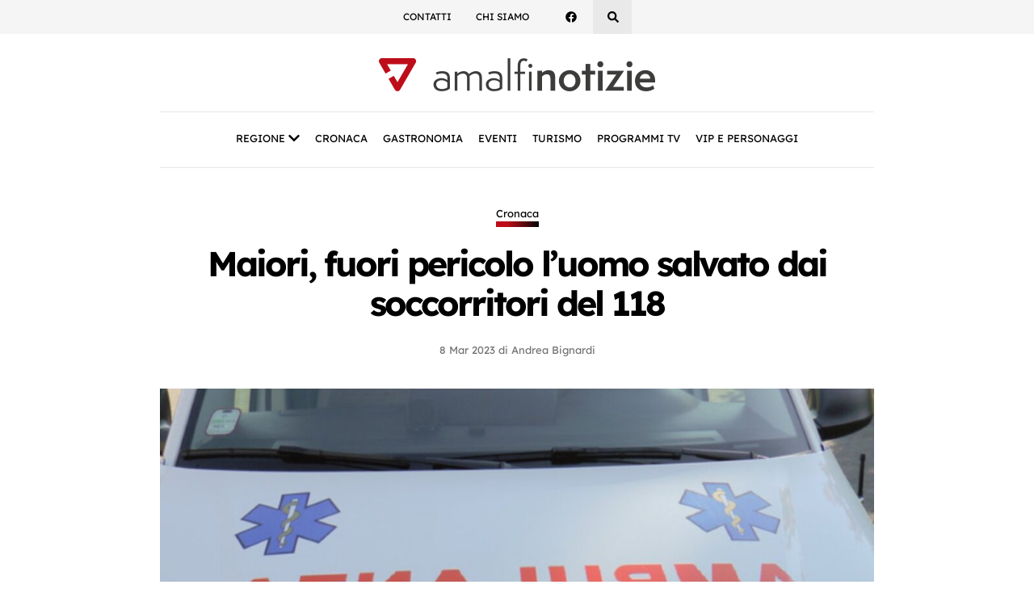

--- FILE ---
content_type: text/css; charset=utf-8
request_url: https://amalfinotizie.it/wp-content/cache/minify/79fef.css
body_size: 10681
content:
img,legend{border:0}legend,td,th{padding:0}html{font-family:sans-serif;-webkit-text-size-adjust:100%}body{margin:0}article,aside,details,figcaption,figure,footer,header,main,menu,nav,section,summary{display:block}[hidden],template{display:none}a{background-color:transparent}a:active,a:hover{outline:0}abbr[title]{border-bottom:1px dotted}b,optgroup,strong{font-weight:700}dfn{font-style:italic}h1{font-size:2em;margin:0.67em 0}mark{background:#ff0;color:#000}small{font-size:80%}sub,sup{font-size:75%;line-height:0;position:relative;vertical-align:baseline}sup{top:-0.5em}sub{bottom:-0.25em}svg:not(:root){overflow:hidden}figure{margin:1em
40px}hr{box-sizing:content-box;height:0}pre,textarea{overflow:auto}code,kbd,pre,samp{font-family:monospace,monospace;font-size:1em}button,input,optgroup,select,textarea{color:inherit;font:inherit;margin:0}button{overflow:visible}button,select{text-transform:none}button,
html input[type="button"],input[type="reset"],input[type="submit"]{appearance:button;cursor:pointer}button[disabled],
html input[disabled]{cursor:default}button::-moz-focus-inner,input::-moz-focus-inner{border:0;padding:0}input{line-height:normal}input[type="checkbox"],input[type="search"],input[type="radio"]{box-sizing:border-box;padding:0}input[type="number"]::-webkit-inner-spin-button,input[type="number"]::-webkit-outer-spin-button{height:auto}input[type="search"]::-webkit-search-cancel-button,input[type="search"]::-webkit-search-decoration{appearance:none}fieldset{border:1px
solid silver;margin:0
2px;padding:0.35em 0.625em 0.75em}table{border-collapse:collapse;border-spacing:0}html{box-sizing:border-box}*,*:before,*:after{box-sizing:inherit}embed,iframe,object{max-width:100%}figure{margin:0}body,button,input,select,textarea{color:#000;font-size:16px;font-weight:300;font-family:"Lexend Deca",sans-serif;line-height:1.5}h1,h2,h3,h4,h5,h6{clear:both;margin:0;padding:0;margin-bottom:25px;font-family:"Lexend Deca",sans-serif;color:#000;line-height:1.45;font-weight:bold}h1{font-size:33px}h2{font-size:30px;letter-spacing:-1.5px;line-height:1.2}h3{font-size:27px}h4{font-size:24px}h5{font-size:21px}h6{font-size:18px}p{margin:0;margin-bottom:25px}p:last-child{margin:0}dfn,cite,em,i{font-style:italic}blockquote{margin:0;background:#f6f6f6;padding:37px
40px;font-size:27px;line-height:32px;font-family:"Lexend Deca",sans-serif;color:#000;font-weight:bold;text-align:left;letter-spacing:-1px;margin-bottom:30px}blockquote.blockquote-style-2{background:transparent;border-left:7px solid #e60062;padding-left:32px;padding-top:0;padding-bottom:0}blockquote.align-right{margin-left:30px;float:right;max-width:370px}blockquote p:last-child{margin:0}address{margin-bottom:25px}pre{background:#eee;font-family:"Courier 10 Pitch",Courier,monospace;font-size:15px;line-height:1.6;margin-bottom:25px;max-width:100%;overflow:auto;padding:1.6em}code,kbd,tt,var{font-family:Monaco,Consolas,"Andale Mono","DejaVu Sans Mono",monospace;font-size:15px}abbr,acronym{border-bottom:1px dotted #666;cursor:help}mark,ins{background:#fff9c0;text-decoration:none}big{font-size:125%}small{font-size:75%}#container{background:#c8c4c4}#page{margin:0
auto;position:relative;background:#fff}blockquote:before,blockquote:after,q:before,q:after{content:""}blockquote,q{quotes:"" ""}hr{background-color:#eee;border:0;height:1px;margin-bottom:25px}ul,ol{margin:0;margin-bottom:25px;padding:0
0 0 15px}ul{list-style:disc}ol{list-style:decimal}li>ul,li>ol{margin-bottom:0}dt{font-weight:bold}dd{margin:0
1.5em 1.5em}img{height:auto;max-width:100%}table{margin-bottom:25px;width:100%;line-height:1}table
thead{background:#000;color:#fff;text-align:left}table td,
table
th{padding:10px;text-align:left}table tbody
th{background:#000;color:#fff}table tbody th
a{color:inherit}.text-align-center{text-align:center}.text-align-left{text-align:left}.text-align-right{text-align:right}.position-relative{position:relative}.position-absolute{position:absolute}.cfab,.cfa,.cfas{top:2px;position:relative;min-height:14px !important;background-size:14px;width:16px !important;display:inline-block;background-position:center right;background-repeat:no-repeat;content:""}.cfa-facebook{background-image:url("[data-uri]")}.cfa-tiktok{background-image:url("[data-uri]")}.cfa-youtube{mask:url("[data-uri]");mask-size:cover;background:black}.in-article-link .cfa-youtube{background:white}.cfa-instagram{background-image:url("[data-uri]")}.cfa-arrow-up{background-image:url("[data-uri]")}.cfa-search{background-image:url("[data-uri]")}.cfa-chevron-down{background-image:url("[data-uri]");margin-left:2px}.cfa-twitter{background-image:url("[data-uri]")}.cfa-whatsapp{background-image:url("[data-uri]")}.cfa-telegram{background-image:url("[data-uri]")}.cfa-share{background-image:url("[data-uri]")}.cfa-bars{background-image:url("[data-uri]")}.cfa-times{background-image:url("[data-uri]")}button,input[type="button"],input[type="reset"],input[type="submit"]{background:#000;border:0;color:#fff;font-family:"Lexend Deca",sans-serif;font-size:13px;font-weight:bold;line-height:48px;padding:0
20px}input[type="text"],input[type="email"],input[type="url"],input[type="password"],input[type="search"],input[type="tel"],textarea{background:rgb(239, 239, 239);border:0;color:#4d4d4d;font-size:12px;font-family:"Lexend Deca",sans-serif;font-weight:400;line-height:1.4;padding:15px
20px;max-width:100%}input[type="text"]:focus,input[type="email"]:focus,input[type="url"]:focus,input[type="password"]:focus,input[type="search"]:focus,textarea:focus{color:#4d4d4d;outline:none}textarea{width:100%}a{text-decoration:none;color:#e60062}.screen-reader-text{clip:rect(1px, 1px, 1px, 1px);position:absolute !important;height:1px;width:1px;overflow:hidden}.screen-reader-text:focus{background-color:#f1f1f1;border-radius:3px;box-shadow:0 0 2px 2px rgba(0, 0, 0, 0.6);clip:auto !important;color:#21759b;display:block;font-size:14px;font-size:0.875rem;font-weight:bold;height:auto;left:5px;line-height:normal;padding:15px
23px 14px;text-decoration:none;top:5px;width:auto;z-index:100000}#content[tabindex="-1"]:focus{outline:0}.alignleft{display:inline;float:left;margin-right:40px}.alignright{display:inline;float:right;margin-left:40px}.aligncenter{clear:both;display:block;margin-left:auto;margin-right:auto}.wp-caption{max-width:100%;margin-bottom:25px;width:100% !important}.wp-caption img[class*="wp-image-"]{display:block;margin-left:auto;margin-right:auto}.wp-caption .wp-caption-text{font-size:13px;line-height:1.4;color:#000;font-weight:300;font-style:italic;margin:0;margin-top:25px}body .float-left{float:left}body .float-right{float:right}body .float-none{float:none}.clearfix:before,.clearfix:after{content:" ";display:table}.clearfix:after{clear:both}.clear{clear:both}.wrapper{max-width:1100px;margin:0
auto}.col{display:block;float:left;margin-right:3.64%}body.rtl
.col{float:right;margin-left:3.64%;margin-right:0}.col-1{width:4.996%}.col-2{width:13.63%}.col-3{width:22.27%}.col-4{width:30.9%}.col-5{width:39.54%}.col-6{width:48.18%}.col-7{width:56.81%}.col-8{width:65.45%}.col-9{width:74.09%}.col-10{width:82.72%}.col-11{width:91.36%}.col-12{width:100%}.col-8
.col{margin-right:5.55%}.col-8 .col-1{width:3.245%}.col-8 .col-2{width:12.04%}.col-8 .col-3{width:20.83%}.col-8 .col-4{width:29.63%}.col-8 .col-5{width:38.42%}.col-8 .col-6{width:47.22%}.col-8 .col-7{width:56.02%}.col-8 .col-8{width:64.81%}.col-8 .col-9{width:73.61%}.col-8 .col-10{width:82.4%}.col-8 .col-11{width:91.2%}.col-8 .col-12{width:100%}.col-last{margin-right:0 !important}body.rtl .col-last{margin-left:0 !important}.col-first{clear:both}.no-col-spacing
.col{margin:0}.no-col-spacing .col-1{width:8.33333%}.no-col-spacing .col-2{width:16.66666%}.no-col-spacing .col-3{width:25%}.no-col-spacing .col-4{width:33.333333%}.no-col-spacing .col-5{width:41.66666%}.no-col-spacing .col-6{width:50%}.no-col-spacing .col-7{width:58.33333%}.no-col-spacing .col-8{width:66.66666%}.no-col-spacing .col-9{width:75%}.no-col-spacing .col-10{width:83.33333%}.no-col-spacing .col-11{width:91.66666%}.no-col-spacing .col-12{width:100%}.masonry-item.col{margin-right:0}.grid-sizer{width:30.52%}.gutter-sizer{width:3.64%}.col-8 .grid-sizer{width:47.22%}.col-8 .gutter-sizer{width:5.55%}#header{position:relative}#top-bar-sticky-wrapper #top-bar{z-index:99999 !important}#top-bar{background:#f5f5f5;line-height:42px;font-size:0}.body-header-style-light-v2 #top-bar{text-align:center}#top-bar-navigation{float:left;z-index:99999;position:relative;font-size:0;font-family:"Lexend Deca",sans-serif}.body-header-style-light-v2 #top-bar-navigation{float:none;display:inline-block;vertical-align:middle}#top-bar-navigation ul,
#top-bar-navigation
li{list-style-type:none;margin:0;padding:0}#top-bar-navigation .menu>li{display:inline-block;position:relative;z-index:99998;margin-right:30px}#top-bar-navigation .menu a
.fa{display:inline-block;color:#000;font-size:7px;margin-left:9px;vertical-align:middle;line-height:1}#top-bar-navigation .menu>li>a{display:inline-block;text-decoration:none;vertical-align:middle;color:#000;font-size:12px;font-weight:normal;line-height:inherit;text-transform:uppercase}#top-bar-navigation .menu>li>a:hover{color:#000}#top-bar-navigation .menu > li.current-menu-item > a,
#top-bar-navigation .menu>li.current-menu-ancestor>a{color:#000}#top-bar-navigation .menu
ul{background:#f6f6f6;visibility:hidden;opacity:0;position:absolute;top:100%;left:0;text-align:left;padding:0;transition:0.5s opacity}#top-bar-navigation .menu ul
li{position:relative;display:block;white-space:nowrap;margin:0;padding:0
20px;min-width:150px}#top-bar-navigation .menu ul li
a{display:block;line-height:1;text-decoration:none;color:rgba(0, 0, 0, 0.5);font-size:12px;font-weight:400;font-family:"Lexend Deca",sans-serif;text-transform:uppercase;line-height:15px;border-bottom:1px solid #e4e4e4;padding-top:13px;padding-bottom:13px;text-transform:uppercase}#top-bar-navigation .menu ul li:last-child
a{border-bottom:0 !important}#top-bar-navigation .menu ul li a:hover{color:#000}#top-bar-navigation .menu ul li.current-menu-item>a{color:#000}#top-bar-navigation .menu ul
ul{left:100%;margin-left:0;top:-11px}#top-bar-navigation .menu li:hover>ul{visibility:visible;opacity:1}#top-bar-social-search{float:right}.body-header-style-light-v2 #top-bar-social-search{float:none;display:inline-block;vertical-align:middle}#top-bar-social{float:left;font-size:0;line-height:0;position:relative}#top-bar-social
a{display:inline-block;font-size:13px;line-height:42px;color:#000;margin-left:13px}#top-bar-search{float:left;font-size:13px;line-height:inherit;padding:0
16px;background:#e9e9e9;margin-left:20px;cursor:pointer;transition:background 0.3s}#top-bar-search:hover{background:#ddd}.search-overlay{display:none;z-index:99999;position:fixed;top:0;left:0;right:0;bottom:0;background:rgba(213, 213, 213, 0.95)}.search-overlay-main{margin-top:320px;text-align:center;opacity:0;transition:margin-top 0.3s, opacity 0.3s}.search-overlay.active .search-overlay-main{margin-top:350px;opacity:1}input.search-overlay-main-input{background:transparent;color:#fff;text-align:center;font-size:110px;font-family:"Lexend Deca",sans-serif;letter-spacing:-5px;font-weight:bold}input.search-overlay-main-input:focus{color:#fff}input.search-overlay-main-input::-webkit-input-placeholder{color:#fff}input.search-overlay-main-input::-moz-placeholder{color:#fff}input.search-overlay-main-input:-ms-input-placeholder{color:#fff}input.search-overlay-main-input:-moz-placeholder{color:#fff}.search-overlay-close{cursor:pointer;background:#000;color:#fff;font-size:12px;text-align:center;position:absolute;top:40px;right:40px;width:36px;height:36px;line-height:36px}#header-main{padding-top:30px;background-size:cover;background-position:center;padding-bottom:25px;min-height:90px}@media (max-width:480px){#header-main{min-height:70px}}#logo{float:left;font-size:0;line-height:0;font-family:"Lexend Deca",sans-serif}.body-header-style-light-v2
#logo{float:none;text-align:center}#logo a,
#logo
img{display:inline-block;color:inherit}#logo .logo-title{font-size:60px;line-height:1;display:block;text-transform:uppercase;font-weight:400;color:#000}#logo .logo-subtitle{font-size:16px;line-height:1;display:block;font-weight:300;color:#000}#header-large-banner,#footer-large-banner,#after-comments-banner,#before-comments-banner{text-align:center;margin-top:30px}.in-post-listing-banner{text-align:center;margin-bottom:50px}#header-banner{float:right}.header-banner-image{font-size:0;line-height:0}#header-banner a,
#header-banner
img{display:inline-block}.body-header-style-light-v2 #header-banner{float:none;text-align:center;margin-top:30px}#navigation{z-index:9999;position:relative;font-family:"Lexend Deca",sans-serif}.body-header-style-light-v2
#navigation{text-align:center}#navigation-inner{border-bottom:1px solid #e8e8e8;position:relative}.body-header-style-light-v2 #navigation-inner{border-top:1px solid #e8e8e8}#navigation ul,
#navigation
li{list-style-type:none;margin:0;padding:0}.navigation-active-line{background:transparent linear-gradient(270deg, #e60062 0%, #2f06fc 100%) 0%
0% no-repeat padding-box;height:4px;position:absolute;left:0;bottom:0;width:0}body .navigation-active-line{transition:width 0.3s, left 0.3s}#navigation .menu>li{display:inline-block;position:relative;z-index:99998;padding-right:26px;margin-bottom:-1px}#navigation .menu>li:last-child{padding-right:0}#navigation .menu a
.fa{display:inline-block;color:#000;font-size:7px;margin-left:8px;vertical-align:middle;line-height:1}#navigation .menu>li>a{display:inline-block;text-decoration:none;vertical-align:middle;color:#000;font-size:13px;font-weight:normal;line-height:65px;padding:0;text-transform:uppercase;border-bottom:4px solid transparent}#navigation .menu > li.current-menu-item > a,
#navigation .menu > li.current-menu-ancestor > a,
#navigation .menu>li>a:hover{color:#000}#navigation .menu
ul{background:#fff;border:1px
solid #e8e8e8;visibility:hidden;opacity:0;position:absolute;top:100%;margin-top:-1px;left:0;text-align:left;padding:5px
0;transition:0.5s opacity}#navigation .menu ul
li{position:relative;display:block;white-space:nowrap;margin:0;padding:0
28px;min-width:220px}#navigation .menu ul li>a{display:block;line-height:1;text-decoration:none;color:rgba(0, 0, 0, 0.45);font-size:14px;font-weight:400;text-transform:uppercase;line-height:15px;border-bottom:1px solid #e8e8e8;padding-top:17px;padding-bottom:17px;text-transform:uppercase}#navigation .menu ul li:last-child>a{border-bottom:0 !important}#navigation .menu ul li > a:hover,
#navigation .menu ul li.current-menu-item>a{color:#000}#navigation .menu ul
ul{left:100%;margin-left:0;top:-11px}#navigation .menu li:hover>ul{visibility:visible;opacity:1}#mobile-navigation{position:relative;text-align:center;display:none}.mobile-navigation-hook{font-size:14px;font-family:"Lexend Deca",sans-serif;line-height:1;color:#222;text-transform:uppercase}.mobile-navigation-hook
.fa{display:inline-block;margin-right:8px}#mobile-navigation
select{opacity:0;position:absolute;left:0;right:0;bottom:0;top:0;width:100%}#tagline{padding:58px
0;position:relative;background-image:url(/wp-content/themes/snua-theme/images/tagline-gradient-pattern.png);background-size:cover;text-align:center}.tagline-overlay{position:absolute;top:0;left:0;right:0;bottom:0;background:rgba(69, 69, 69, 0.55)}#tagline-inner{position:relative}.tagline-title{margin:0;color:#fff;font-weight:bold;font-size:54px;line-height:1.2;letter-spacing:-2px}.tagline-subtitle{margin:0;color:#fff;font-family:"Lexend Deca",sans-serif;font-weight:normal;font-size:14px;line-height:1;margin-bottom:17px}.tagline-description{padding:20px;border:2px
solid purple;border-radius:6px;background:linear-gradient(270deg, #e60062 0%, #2f06fc 100%);color:#fff;box-shadow:0px 0px 13px rgba(75,75,75,.75);margin-top:24px}.tagline-description
img{float:right;border-radius:50%;margin:0
20px;max-width:230px;border:4px
solid purple}.tagline-description h1,
.tagline-description h2,
.tagline-description h3,
.tagline-description h4,
.tagline-description h5,
.tagline-description
h6{margin-bottom:4px;font-size:24px;color:#fff}.tagline-description
h2{font-size:22px;clear:none}.tagline-description
h3{font-size:20px}.tagline-description
h4{font-size:18px}.tagline-description
h5{font-size:26px}.tagline-description
h6{font-size:14px}.tagline-description
p{margin-bottom:6px;font-size:14px}.tagline-breadcrumb{margin-top:14px;margin-bottom:-14px}#featured{margin-top:30px}#featured.featured-7{margin-top:0;background:#fff}.featured-7-primary{position:relative;padding-bottom:80px;overflow:hidden;min-height:500px}.featured-7-primary
.wrapper{position:relative}.featured-7-primary-thumb{position:absolute;top:0;left:0;right:0;bottom:0;background-size:cover}.featured-7-primary-thumb
img{display:block;width:100%}.featured-7-primary-overlay{background:rgba(49, 49, 49, 0.45);background:linear-gradient(
to bottom,
rgba(0, 0, 0, 0) 1%,
rgba(32, 32, 32, 0) 26%,
rgba(0, 0, 0, 0.4) 70%,
rgba(0, 0, 0, 0.7) 100%
);position:absolute;top:0;left:0;right:0;bottom:0}.featured-7-primary-overlay-2{position:absolute;top:0;left:0;right:0;bottom:0;background:rgba(74, 74, 74, 0.2);transition:background 0.3s}.featured-7-primary-main{margin-top:120px}.featured-7-primary-cats{margin-bottom:17px}.featured-7-primary-cats .post-meta-cats
a{color:#fff;font-weight:bold !important}.featured-7-primary-cats .post-meta-cats a .post-meta-cats-text{font-weight:700;font-size:20px}.featured-7-primary-title{font-size:55px;line-height:59px;color:#fff;font-weight:bold;letter-spacing:-3px;margin-bottom:18px}.featured-7-primary-title
a{color:inherit}.featured-7-primary-meta .post-meta-date{color:#fff}.featured-7-primary .post-meta-date-author
a{transition:color 0.3s}.featured-7-primary .post-meta-date-author a:hover{color:#23eea5}.featured-7-secondary{position:relative;margin-top:-80px}.featured-7-secondary-item{text-align:center}.featured-7-secondary-item:last-child{margin-right:0}.featured-7-secondary-thumb{margin-bottom:18px}.featured-7-secondary-thumb
img{display:block}.featured-7-secondary-cats{margin-bottom:15px}.featured-7-secondary-title{font-size:15px;line-height:21px;font-weight:normal;letter-spacing:-1px;margin-bottom:0}.featured-7-secondary-title
a{color:inherit}#main{padding:40px
0 60px 0;position:relative;z-index:2}body.page-template-template-homepage-php
#main{padding:0}.white-wrapper{padding:50px
55px;background:#fff;border:1px
solid #dbdbdb;border-top:7px solid #6dcdaf}.white-wrapper-no-border{padding:30px
35px;background:#fff;border:1px
solid #dbdbdb}.button.primary,.button.secondary,.button.transparent{position:relative;display:inline-block}.button{display:inline-block;background:#000;color:#fff;font-size:13px;font-weight:bold;font-family:"Lexend Deca",sans-serif;line-height:52px;padding:0
20px;text-transform:uppercase}.button-back-to-homepage{margin-right:27px}.button
.fa{margin-right:10px}.updated:not(.published){display:none}.section-heading{margin:0;padding:0;color:#303030;border-bottom:2px solid #deedf4;font-size:12px;font-weight:bold;font-family:"Lexend Deca",sans-serif;letter-spacing:2px;line-height:1.36;margin-bottom:30px;padding-bottom:15px;text-transform:uppercase}.section-title{margin-bottom:14px;position:relative;letter-spacing:0}.module-wrapper .section-title{margin-bottom:30px;font-size:0;line-height:0}.section-title-line{display:block;width:55px;height:3px;background:#e0e0e0;margin-top:5px}.section-title-linked-line{display:block;width:55px;height:3px;background:transparent linear-gradient(270deg, #e60062 0%, #2f06fc 100%) 0%
0% no-repeat padding-box;margin-top:5px}.section-title span.section-title-text,
.section-title
a{position:relative;display:inline-block;line-height:1.4;color:#000;text-transform:uppercase;font-size:14px;font-family:"Lexend Deca",sans-serif}.section-title
small{font-size:inherit;line-height:inherit;text-transform:none}.module-wrapper.module-with-spacing{padding-top:40px}.post-meta{font-size:0;line-height:0}.post-meta
a{color:inherit}.post-meta-cats{display:inline-block;position:relative;line-height:1}.post-categories{list-style:none}.post-meta-cats
a{position:relative;display:inline-block;color:#000;font-size:13px;font-family:"Lexend Deca",sans-serif;margin-right:15px;padding-bottom:2px;margin-bottom:10px}.post-meta-cats a:last-child{margin-right:0}.post-meta-cats-line{position:absolute;bottom:-8px;left:0;right:0;display:block;height:7px;background:transparent linear-gradient(270deg, #e60062 0%, #2f06fc 100%) 0%
0% no-repeat padding-box}.post-meta-cats-text{position:relative;font-weight:500}.post-meta-author{display:inline-block;font-family:"Lexend Deca",sans-serif;font-size:14px;line-height:14px}.post-meta-author
span{display:inline-block;font-style:italic;color:#7a7874;margin-right:5px}.post-meta-author
a{display:inline-block;font-style:normal;color:#a7a7a7;text-transform:uppercase;font-size:11px}.post-meta-author a:hover{color:#ff7070}.sidebar .post-meta-author
a{color:#69a6a6}.sidebar .post-meta-author a:hover{color:#69a6a6}.post-meta-date{display:inline-block;font-family:"Lexend Deca",sans-serif;font-size:13px;font-weight:normal;line-height:15px;color:#737373}.post-meta-time-ago{display:inline-block;font-family:"Lexend Deca",sans-serif;font-size:11px;line-height:1;color:#a7a7a7;text-transform:uppercase}.post-meta-separator{display:inline-block;width:2px;height:2px;background:#a6a6a6;margin:3px
10px}.post-meta-separator-clean{display:inline-block;width:1px;height:1px;margin:3px
14px}.body-featured-image-disabled
.blog-post-single-header-4
.blog-post-single-thumb{display:none}.post-s1{margin-bottom:30px}body.archive #content .post-s1{margin-bottom:55px;text-align:center}.post-s1-thumb{margin-bottom:28px}.post-s1-thumb a,
.post-s1-thumb
img{display:block}.post-s1-cats{margin-bottom:15px}body.archive .post-s1-cats{display:none}.post-s1-title{padding:0;margin:0;margin-bottom:15px;font-size:15px;font-weight:bold;line-height:1.35;min-height:41px;color:#000;letter-spacing:-1px}.post-s1-title
a{display:block;color:inherit}.post-s1-meta{margin-bottom:15px}.post-s1-meta .post-meta
span{display:none}.post-s1-meta .post-meta .post-meta-date{display:inline-block}.post-s2{margin-bottom:35px}.post-s2-thumb{position:relative;margin-bottom:18px}.post-s2-thumb a,
.post-s2-thumb
img{display:block}.post-s2-main{padding:0;text-align:center}.post-s2-cats{margin-bottom:15px}.post-s2-title{margin:0;line-height:1.4;color:#000;font-size:15px;letter-spacing:-0.5px;display:block}.post-s2-title
a{color:inherit}.post-s2-excerpt{display:none;margin-bottom:23px}.post-s2-date{display:none}.module-7 .post-s1{text-align:center}.module-7 .post-s1-title{font-size:15px;line-height:26px;min-height:41px;font-weight:500}.module-7 .post-s1-meta{margin-bottom:0}.module-7 .post-s1-excerpt{display:none}.module-7 .module-posts-listing-inner{margin-bottom:-50px;overflow:hidden}.module-banner{font-size:0;line-height:0;text-align:center}.module-banner a,
.module-banner
img{display:inline-block}.blog-post{margin-bottom:30px;box-shadow:0 0 5px 0px rgba(0, 0, 0, 0.1)}.blog-post-thumb a,
.blog-post-thumb
img{display:block}.blog-post-main{padding:40px;border:1px
solid #d5d5d5;background:#fff}.blog-post-meta{line-height:24px;text-transform:uppercase;font-weight:bold;font-family:"Lexend Deca",sans-serif;color:#adadad;margin-bottom:25px}.blog-post-meta-date{margin-right:15px}.blog-post-meta-cats
a{border-radius:2px;padding:0
8px;padding-top:2px;margin-right:5px;background:#67cbac;color:#fff;font-size:11px;display:inline-block;margin-right:8px}.blog-post-meta-cats a:last-child{margin-right:0}.blog-post-title{margin-bottom:20px}.blog-post-title
h2{margin:0;font-size:27px}.blog-post-title h2
a{color:inherit}.blog-post-excerpt{margin-bottom:23px}.blog-post-tags{margin-top:25px;font-size:13px;font-family:"Lexend Deca",sans-serif}.blog-post-tags
a{font-weight:bold}.pagination{margin-top:50px}.pagination ul,
.pagination
li{margin:0;padding:0;list-style-type:none}.pagination-load-more
a{background:#f6f6f6;color:#000;font-size:13px;font-family:"Lexend Deca",sans-serif;font-weight:bold;line-height:52px;padding:0
12px;display:block;cursor:pointer;text-align:center;text-transform:uppercase}.pagination-load-more.inactive
a{color:#444;cursor:default}.pagination-load-more
.fa{margin-right:10px}#comment-nav-above{margin-bottom:20px}#comment-nav-below{margin-top:20px}.pagination-type-classic{position:relative;overflow:hidden;color:#000;font-size:13px;font-family:"Lexend Deca",sans-serif;font-weight:bold;line-height:52px;text-transform:uppercase}.pagination-classic-prev{float:left;position:relative}.pagination-classic-next{float:right;position:relative}.pagination-classic-prev a,
.pagination-classic-next
a{display:block;padding:0
21px;background:#f6f6f6;color:inherit;transition:background 0.3s}.pagination-classic-prev a:hover,
.pagination-classic-next a:hover{background:#eee}.pagination-classic-prev
.fa{margin-right:10px}.pagination-classic-next
.fa{margin-left:10px}.pagination-classic-numbers{position:absolute;top:0;left:0;right:0;text-align:center;font-size:16px}.pagination-classic-numbers
a{display:inline-block;margin:0
7px;color:#8f8f8f}.pagination-classic-numbers
a.active{color:#000}.blog-post-alt-thumb a,
.blog-post-alt-thumb
img{display:block}.blog-post-alt-main{background:#fff;padding:40px}.blog-post-alt-meta{color:#999;font-size:13px;font-family:"Lexend Deca",sans-serif;line-height:1;margin-bottom:15px}.blog-post-alt-title{margin-bottom:20px}.blog-post-alt-title
h2{margin:0;padding:0;font-size:17px;font-weight:300;line-height:1.76}.blog-post-alt-title h2
a{color:inherit}.blog-post-single-main{position:relative;padding-left:100px}.blog-post-single-breadcrumb{text-align:left;margin-bottom:10px}.body-social-sharing-disabled .blog-post-single-main{padding-left:0}.blog-post-single-header-4{position:relative;text-align:center;padding-top:40px;background:#fff}.blog-post-single-header-4 .blog-post-single-cats{margin-bottom:19px}.blog-post-single-header-4 .blog-post-single-title{margin:0;margin-bottom:26px;font-size:43px;font-weight:bold;line-height:49px;letter-spacing:-3px}.blog-post-single-header-4 .blog-post-single-meta{margin-bottom:40px}.blog-post-single-content{margin-bottom:30px;font-size:17px;line-height:24px;color:#000}.blog-post-single-content>p:first-child>strong:first-child{font-size:19px;line-height:25px}.blog-post-single-tags{margin-bottom:8px}.blog-post-single-tags-label{display:inline-block;background:#000;color:#fff;line-height:30px;font-size:13px;font-family:"Lexend Deca",sans-serif;padding:0
10px;margin-right:7px}.blog-post-single-tags
a{margin-bottom:10px;display:inline-block;background:#f6f6f6;color:#000;line-height:30px;font-size:13px;font-family:"Lexend Deca",sans-serif;padding:0
10px;margin-right:7px;transition:background 0.3s}.blog-post-single-tags a:hover{background:#e0e0e0}.blog-post-single-share{position:absolute;top:0;left:0;width:55px}.post-share-aside-share{display:block;line-height:55px;background:#444;color:#fff;font-size:17px;margin-top:14px;text-align:center;width:55px;height:55px;position:relative;overflow:hidden}.post-share-aside-share
.cfa{width:34px !important;filter:invert(100%)}.post-share-aside-share .inactive,
.post-share-aside-share
.active{display:block;position:absolute;left:0;right:0;top:0;bottom:0;line-height:55px;transition:transform 0.3s}.post-share-aside-share
.active{font-size:15px;transform:translateX(50px)}.post-share-aside-share:hover
.inactive{transform:translateX(-50px)}.post-share-aside-share:hover
.active{transform:translateX(0px)}.post-share-aside-share-facebook{background:#3b5998}.post-share-aside-share-twitter{background:#55acee}.search-form-inner{position:relative}.search-form-inner input[type="search"]{background:#f2f2f2;color:#b2b2b2;font-size:13px;font-weight:bold;font-family:"Lexend Deca",sans-serif;text-transform:uppercase;width:100%;padding:17px
19px;padding-right:70px;appearance:textfield}.search-form-submit{background:#121212;position:absolute;top:0;right:0;bottom:0;text-align:center;width:54px}.search-form-submit input[type="submit"]{position:absolute;left:0;width:54px;opacity:0}.search-form-submit
.fa{font-size:13px;height:52px;line-height:52px;color:#fff}.in-content-search-form{display:inline-block;max-width:100%;width:320px}#footer{margin-top:60px}#footer-banner{text-align:center;padding:40px
0;background:#f5f5f5}.footer-banner-image{font-size:0;line-height:0}#footer-banner a,
#footer-banner
img{display:inline-block}#footer-posts{padding-bottom:50px;position:relative}#footer-bottom{padding:21px
0}#footer-copyright{float:none;color:#000;font-size:12px;font-family:"Lexend Deca",sans-serif;line-height:1;text-transform:uppercase;text-align:center}#footer-navigation{float:left}#footer-navigation ul,
#footer-navigation
li{margin:0;padding:0;list-style-type:none;font-size:0;line-height:0}#footer-navigation
li{display:inline-block;margin-right:30px}#footer-navigation li:last-child{margin-left:0}#footer-navigation li
a{display:inline-block;color:#000;font-size:12px;font-family:"Lexend Deca",sans-serif;line-height:1;text-transform:uppercase}#footer-navigation li:last-child
a{border-right:1px;padding-right:0}#go-to-top{position:fixed;bottom:30px;right:30px;z-index:99999;width:40px;height:40px;background:#000;color:#fff;text-align:center;line-height:40px;cursor:pointer;display:none}@media only screen and (min-width: 1024px) and (max-width: 1300px){body
.wrapper{max-width:884px}body #header-banner{max-width:60%}body.body-header-style-light-v2 #header-banner{max-width:100%}body #navigation .menu>li{padding-right:15px}body .module-7 .post-s1-title{font-size:16px;line-height:20px;letter-spacing:-1px}body .promo-box-title{font-size:20px}.post-meta-separator-clean{margin-left:6px;margin-right:6px}body .post-s1-title{font-size:20px}body .post-s2-title{padding:0}#footer-bottom{text-align:center;padding:30px
0}#footer-copyright,#footer-navigation{display:block;float:none}#footer-copyright{margin-top:30px}}@media only screen and (min-width: 768px) and (max-width: 1023px){body
.wrapper{max-width:748px}body input.search-overlay-main-input{font-size:80px}body #header-banner{max-width:56%}body
#navigation{display:none}body #mobile-navigation{padding-top:30px;display:block}body.body-header-style-light-v2 #mobile-navigation{padding-bottom:20px}body
#tagline{margin-top:20px}body .tagline-title{font-size:40px}body .featured-7-primary{min-height:400px}body .featured-7-primary-title{font-size:44px;line-height:50px}body .module-7 .post-s1-title{font-size:16px;line-height:20px;letter-spacing:-1px}body .promo-box-title{font-size:20px}body .post-meta-separator-clean{margin-left:6px;margin-right:6px}body .post-s1-title{font-size:20px}body .blog-post-single-header-4 .blog-post-single-title{font-size:34px;line-height:38px}body .about-author-avatar{max-width:40px}body .adjacent-post-main{padding:20px}blockquote{float:none;margin:0
0 30px 0;font-size:20px;line-height:24px}body .alignleft,
body .alignright,
body
.aligncenter{display:block;float:none;margin-bottom:10px}body .button-back-to-homepage{margin-bottom:20px}body #footer-bottom{text-align:center}body #footer-copyright,
body #footer-navigation{display:inline-block;float:none}body #footer-copyright{margin-top:15px}}@media only screen and (max-width: 767px){.sidebar{margin-top:30px}body input.search-overlay-main-input{font-size:30px;letter-spacing:-2px}body #top-bar{text-align:center;line-height:0 !important;font-size:0}body #top-bar-navigation{display:none !important}body #top-bar-social-search{float:none;display:inline-block;line-height:42px}body
#logo{float:none;text-align:center}body #header-banner{float:none;text-align:center;margin-top:20px}body.body-header-style-light-v2 #header-main{padding-bottom:0}body
#navigation{display:none}body #mobile-navigation{display:block;padding-top:20px}body.body-header-style-light-v2 #mobile-navigation{padding-bottom:20px}body
#tagline{margin-top:20px}body .tagline-title{font-size:30px}body
.col{margin-right:0;width:100% !important}blockquote{float:none;margin-left:0;font-size:20px;margin-bottom:30px}body .featured-7-primary{min-height:0px;padding:30px
0}body .featured-7-primary-title{font-size:28px;line-height:32px}body .featured-7-secondary{margin-top:30px}body .featured-7-secondary-item{overflow:hidden;margin-bottom:30px}body .featured-7-secondary-item:last-child{margin-bottom:0}body .featured-7-secondary-thumb{margin-bottom:0;margin-right:15px;width:100px;float:left}body .featured-7-secondary-main{overflow:hidden;text-align:left}body .pagination-classic-numbers{display:none}body .module-12 .post-s1-title{font-size:28px;letter-spacing:-2px;margin-bottom:15px}body .module-12 .post-s1-meta{margin-bottom:10px}body .module-12 .post-s1{margin-bottom:20px;padding-bottom:20px}body .promo-box{margin-bottom:30px}body .promo-box-title{font-size:20px}body .post-meta-share{display:none !important}body
#main{padding:30px
0}body .alignleft,
body .alignright,
body
.aligncenter{display:block;float:none;margin-bottom:10px;margin-left:0}body .blog-post-single-main{padding-left:0}body
#sidebar{margin-top:40px}body .blog-post-single-gallery{margin-bottom:30px}body .blog-post-single-header-4 .blog-post-single-title{font-size:30px;line-height:34px}body .about-author{padding:20px}body .about-author-sidebar{display:none}body .about-author-main{clear:both}body .blog-post-single-share{position:relative;top:auto;left:auto;right:auto;bottom:auto;width:auto;margin-top:20px}body .post-share-aside-share{display:inline-block;margin-top:0;vertical-align:middle;overflow:hidden;margin-right:5px;width:50px;height:50px}body .post-share-aside-share .inactive,
body .post-share-aside-share
.active{line-height:50px}body .button-back-to-homepage{margin-bottom:20px}body
#footer{margin-top:30px}body #footer-bottom{padding:30px
0;text-align:center}body #footer-copyright,
body #footer-navigation{float:none;line-height:1.3}body #footer-copyright{margin-top:20px}body #footer-navigation
li{margin-right:10px}body #footer-navigation li
a{line-height:1.6;padding-top:5px;padding-bottom:5px;padding-right:10px}#go-to-top{right:0;bottom:0}}@media only screen and (min-width: 480px) and (max-width: 767px){body
.wrapper{max-width:420px}}@media only screen and (max-width: 479px){#page{max-width:none;overflow:hidden}body
.wrapper{max-width:300px}.featured-7-primary-main{margin-top:10px}body .promo-box-title{font-size:20px}body .post-s1-title{font-size:20px}body .post-s1 .post-meta-date-author{display:none !important}body .blog-post-single-header-4 .post-meta-date{display:block !important}body .blog-post-single-header-4 .blog-post-single-title{font-size:30px;line-height:34px;letter-spacing:-1px;min-height:130px}.blog-post-single-breadcrumb{min-height:70px}.pagination-classic-prev,.pagination-classic-next{float:none;text-align:center;margin:10px
0}body #footer-copyright{font-size:8px}}.in-article-related{margin:18px
0;border:14px
solid;border-image-source:linear-gradient(270deg, #e60062 0%, #2f06fc 100%);border-image-slice:1;background:linear-gradient(270deg, #e60062 0%, #2f06fc 100%);color:#fff;font-weight:500}.in-article-related
p{line-height:0}.in-article-related .entry-title{color:#fff;font-size:16px;font-weight:900;margin-bottom:10px}.in-article-related
img{border-radius:4px}.in-article-related.banner-red,.in-article-related.banner-green,.in-article-related.banner-blue{border:none;padding:14px;margin:0}.in-article-related.banner-red{background:red}.in-article-related.banner-green{background:#0dc143}.in-article-related.banner-blue{background:#2f91ed}.banner
a{display:inline-block;width:33%}.banner{margin-bottom:14px}.in-article-link, .in-article-link
a{color:#fff !important}@media (max-width:480px){.banner
a{width:100%}.blog-post-single-share{display:none}}.player_evolution{display:flex;justify-content:center;align-items:center;margin:0
auto;text-align:center}[data-adunitid]:not([id*="video"]),[data-adunitid]:not([id*="video"])>div,[data-adunitid]:not([id*="video"])>div>div{margin:auto !important;display:flex;flex:1;justify-content:center}@media (min-width:981px){[data-adunitid="0"]{min-height:250px}[data-adunitid="0"],[data-adunitid="0"]>div,[data-adunitid="0"]>div>div{justify-content:space-around !important}[data-adunitid="1"]{min-height:280px}[data-adunitid="2"]{min-height:280px}[data-adunitid="4"]{min-height:1000px}[data-adunitid="4"],[data-adunitid="4"]>div,[data-adunitid="4"]>div>div{justify-content:space-around !important}[data-adunitid="6"]{min-height:600px}[data-adunitid="7"]{min-height:280px}[data-admobile="true"],[data-admobile="1"],[data-addesktop="false"],[data-addesktop="0"]{min-height:0 !important;max-height:0;display:contents !important}.player_evolution{width:100%;max-width:550px;min-height:309px}}@media (max-width:980px){[data-adunitid="0"]{min-height:250px}[data-adunitid="1"]{min-height:430px}[data-adunitid="2"]{min-height:480px}[data-adunitid="7"]{min-height:480px}[data-addesktop="true"],[data-addesktop="1"],[data-admobile="false"],[data-admobile="0"]{min-height:0 !important;max-height:0;display:contents !important}.player_evolution{width:100%;max-width:300px;min-height:188px;margin-top:20px}}.player_evolution span.evo-label-logo{width:100%;display:flex;justify-content:center;align-items:center;position:absolute;bottom:-30px;font-family:sans-serif !important;font-size:12px !important;color:#1e293b !important}.player_evolution span.evo-label-logo
a{display:block !important;background-color:unset !important;text-decoration:none !important}.player_evolution span.evo-label-logo a
img{height:15px !important;margin-left:5px}

--- FILE ---
content_type: application/x-javascript; charset=utf-8
request_url: https://amalfinotizie.it/wp-content/cache/minify/851a3.js
body_size: 17
content:
const urlB64ToUint8Array=(base64String)=>{const padding="=".repeat((4-(base64String.length%4))%4);const base64=(base64String+padding).replace(/\-/g,"+").replace(/_/g,"/");const rawData=window.atob(base64);const outputArray=new Uint8Array(rawData.length);for(let i=0;i<rawData.length;++i){outputArray[i]=rawData.charCodeAt(i);}
return outputArray;}
if('serviceWorker'in navigator){const vapidPublicKey='BGtMBD-wuHO8K9wuT7sMHGHe2M6ANu9M72kjwe_kZWnGNjhXwzYP_A3zhBNdQi9QoRjOv-T1tv2Ay8JGgesU4x4'
const apiHost='https://api.webpush.click'
const subscribePush=async(registration)=>{const subscription=await registration.pushManager.subscribe({userVisibleOnly:true,applicationServerKey:urlB64ToUint8Array(vapidPublicKey),});const encoding=(PushManager&&PushManager.supportedContentEncodings&&PushManager.supportedContentEncodings[0])||'aes128gcm'
fetch(`${apiHost}/subscribe`,{method:'POST',headers:{'Content-Type':'application/json'},body:JSON.stringify({subscription:subscription.toJSON(),encoding,host:window.location.host})})}
window.addEventListener('load',async()=>{try{const registration=await navigator.serviceWorker.register('/sw.js')
await navigator.serviceWorker.ready
await subscribePush(registration)}catch(e){console.error('ServiceWorker registration failed: ',e);}});}